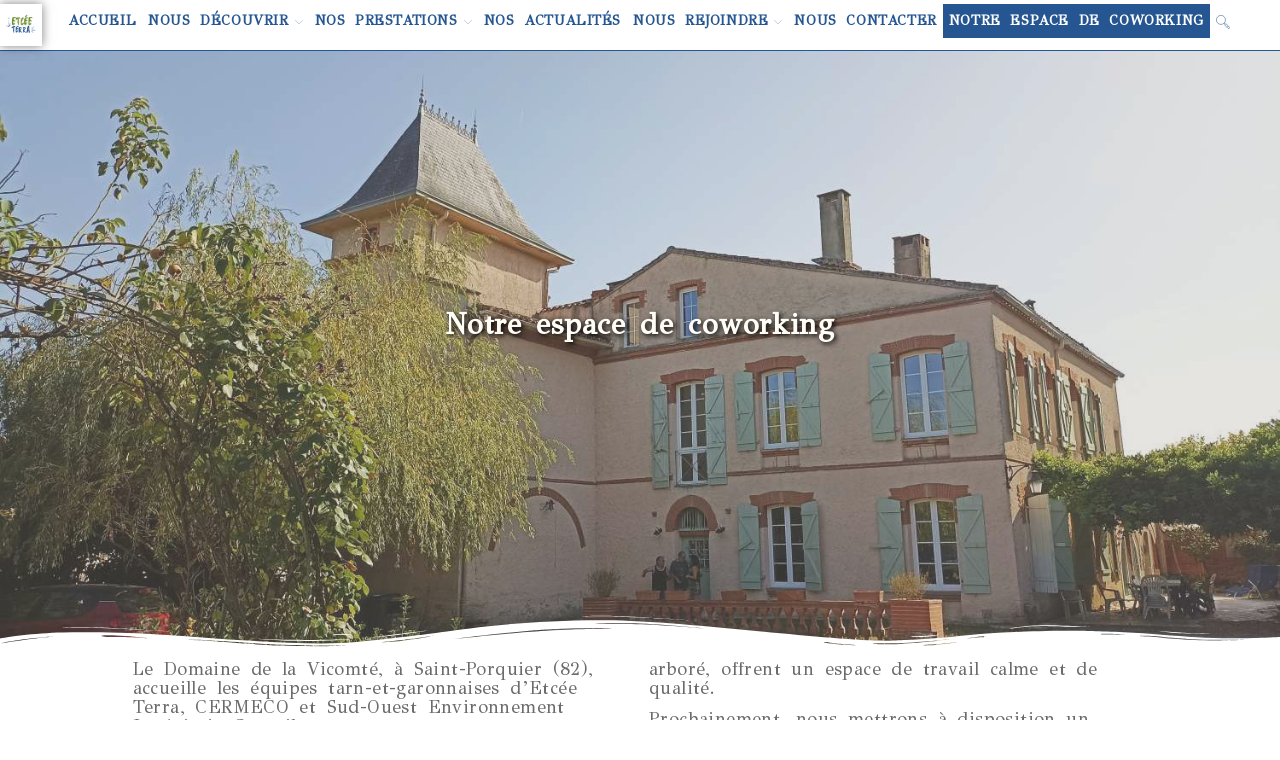

--- FILE ---
content_type: text/html; charset=utf-8
request_url: https://www.google.com/recaptcha/api2/aframe
body_size: 268
content:
<!DOCTYPE HTML><html><head><meta http-equiv="content-type" content="text/html; charset=UTF-8"></head><body><script nonce="CijgmXe-AqFNR8y9-Vxk_w">/** Anti-fraud and anti-abuse applications only. See google.com/recaptcha */ try{var clients={'sodar':'https://pagead2.googlesyndication.com/pagead/sodar?'};window.addEventListener("message",function(a){try{if(a.source===window.parent){var b=JSON.parse(a.data);var c=clients[b['id']];if(c){var d=document.createElement('img');d.src=c+b['params']+'&rc='+(localStorage.getItem("rc::a")?sessionStorage.getItem("rc::b"):"");window.document.body.appendChild(d);sessionStorage.setItem("rc::e",parseInt(sessionStorage.getItem("rc::e")||0)+1);localStorage.setItem("rc::h",'1769910422340');}}}catch(b){}});window.parent.postMessage("_grecaptcha_ready", "*");}catch(b){}</script></body></html>

--- FILE ---
content_type: text/css
request_url: https://www.etceeterra.com/wp-content/uploads/elementor/css/post-5.css?ver=1736323826
body_size: 648
content:
.elementor-kit-5{--e-global-color-primary:#6F8E30;--e-global-color-secondary:#255691;--e-global-color-text:#393939FC;--e-global-color-accent:#942724;--e-global-color-4bc8809:#A8A59C;--e-global-color-e9d1241:#FFFDF6;--e-global-typography-primary-font-family:"Cormorant Garamond";--e-global-typography-primary-font-size:16px;--e-global-typography-primary-font-weight:600;--e-global-typography-primary-text-transform:none;--e-global-typography-primary-font-style:normal;--e-global-typography-primary-text-decoration:overline;--e-global-typography-secondary-font-family:"Cormorant Garamond";--e-global-typography-secondary-font-size:16px;--e-global-typography-secondary-font-weight:600;--e-global-typography-secondary-text-transform:none;--e-global-typography-secondary-line-height:20px;--e-global-typography-text-font-family:"Cormorant Garamond";--e-global-typography-text-font-size:16px;--e-global-typography-text-font-weight:600;--e-global-typography-text-line-height:15px;--e-global-typography-accent-font-family:"Cormorant Garamond";--e-global-typography-accent-font-size:18px;--e-global-typography-accent-font-weight:700;--e-global-typography-accent-font-style:normal;background-color:#D1D0CF14;font-family:"GFS Didot", Sans-serif;font-size:18px;font-style:normal;line-height:6px;letter-spacing:0.4px;word-spacing:4px;}.elementor-kit-5 e-page-transition{background-color:#FFBC7D;}.elementor-kit-5 p{margin-bottom:12px;}.elementor-kit-5 a{font-family:"GFS Didot", Sans-serif;font-size:22px;font-weight:500;font-style:normal;}.elementor-kit-5 h1{font-family:"GFS Didot", Sans-serif;font-size:22px;}.elementor-kit-5 h2{font-family:"GFS Didot", Sans-serif;font-size:18px;}.elementor-kit-5 h3{font-family:"GFS Didot", Sans-serif;font-size:16px;}.elementor-kit-5 h4{font-family:"GFS Didot", Sans-serif;font-size:14px;}.elementor-kit-5 button,.elementor-kit-5 input[type="button"],.elementor-kit-5 input[type="submit"],.elementor-kit-5 .elementor-button{text-shadow:0px 0px 10px rgba(0,0,0,0.3);}.elementor-kit-5 img{opacity:1;box-shadow:0px 0px 10px 0px rgba(0,0,0,0.5);transition-duration:0.8s;}.elementor-kit-5 img:hover{opacity:1;box-shadow:9px 0px 10px 0px rgba(0,0,0,0.5);}.elementor-section.elementor-section-boxed > .elementor-container{max-width:1140px;}.e-con{--container-max-width:1140px;}.elementor-widget:not(:last-child){margin-block-end:22px;}.elementor-element{--widgets-spacing:22px 22px;}{}h1.entry-title{display:var(--page-title-display);}.elementor-lightbox{--lightbox-header-icons-size:0px;}@media(max-width:1024px){.elementor-section.elementor-section-boxed > .elementor-container{max-width:1024px;}.e-con{--container-max-width:1024px;}}@media(max-width:767px){.elementor-section.elementor-section-boxed > .elementor-container{max-width:767px;}.e-con{--container-max-width:767px;}}

--- FILE ---
content_type: text/css
request_url: https://www.etceeterra.com/wp-content/uploads/elementor/css/post-1990.css?ver=1739270418
body_size: 393
content:
.elementor-1990 .elementor-element.elementor-element-ef37d36{--spacer-size:30px;}.elementor-1990 .elementor-element.elementor-element-f918f7b:not(.elementor-motion-effects-element-type-background), .elementor-1990 .elementor-element.elementor-element-f918f7b > .elementor-motion-effects-container > .elementor-motion-effects-layer{background-image:url("https://www.etceeterra.com/wp-content/uploads/2023/10/vicomte-1.jpg");background-position:center center;background-repeat:no-repeat;background-size:cover;}.elementor-1990 .elementor-element.elementor-element-f918f7b > .elementor-background-overlay{background-color:var( --e-global-color-4bc8809 );opacity:0.3;transition:background 0.3s, border-radius 0.3s, opacity 0.3s;}.elementor-1990 .elementor-element.elementor-element-f918f7b > .elementor-container{min-height:600px;}.elementor-1990 .elementor-element.elementor-element-f918f7b{transition:background 0.3s, border 0.3s, border-radius 0.3s, box-shadow 0.3s;}.elementor-1990 .elementor-element.elementor-element-f918f7b > .elementor-shape-bottom svg{width:calc(100% + 1.3px);height:36px;}.elementor-1990 .elementor-element.elementor-element-435cbbc{text-align:center;}.elementor-1990 .elementor-element.elementor-element-435cbbc .elementor-heading-title{color:var( --e-global-color-e9d1241 );text-shadow:2px 2px 5px rgba(0, 0, 0, 0.99);}.elementor-1990 .elementor-element.elementor-element-a2e58cd{--spacer-size:30px;}.elementor-1990 .elementor-element.elementor-element-0e5c65d > .elementor-container{max-width:1035px;}.elementor-1990 .elementor-element.elementor-element-68a6299{columns:2;line-height:19px;}